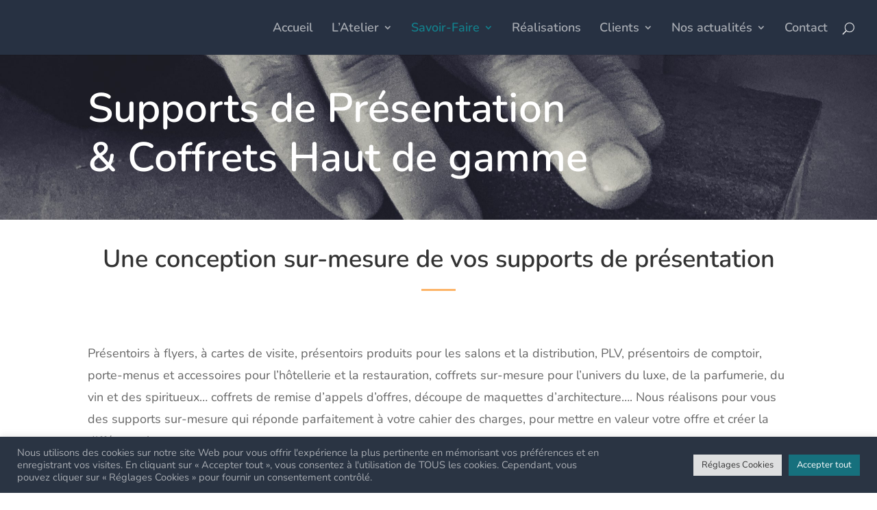

--- FILE ---
content_type: text/css; charset=utf-8
request_url: https://www.craft-and-co.com/wp-content/et-cache/30345/et-core-unified-30345.min.css?ver=1751836557
body_size: 576
content:
.et_pb_column_4_4 .et_pb_filterable_portfolio_grid .et_pb_portfolio_item{width:330px!important;margin-right:30px!important;position:initial!important}.et_pb_filterable_portfolio_0.et_pb_filterable_portfolio .et_pb_portfolio_item h2{text-align:center}.nav li ul{width:400px}#top-menu li li a{width:400px}.et_header_style_split #top-menu-nav{margin-left:105px}.mfp-title{display:none}.sfsi_footerLnk{display:none}.et_pb_column_4_4 .et_pb_filterable_portfolio_grid .et_pb_portfolio_item{width:330px!important;margin-right:30px!important;position:initial!important}.et_header_style_split #top-menu-nav{margin-left:105px}.mfp-title{display:none}.sfsi_footerLnk{display:none}.et_pb_equal_columns>.et_pb_column{margin-top:auto;margin-bottom:auto}@-webkit-keyframes bounce{0%,100%{-moz-transform:translateY(0);-ms-transform:translateY(0);-webkit-transform:translateY(0);transform:translateY(0)}40%{-moz-transform:translateY(-10px);-ms-transform:translateY(-10px);-webkit-transform:translateY(-10px);transform:translateY(-10px)}}@keyframes bounce{0%,100%{-moz-transform:translateY(0);-ms-transform:translateY(0);-webkit-transform:translateY(0);transform:translateY(0)}40%{-moz-transform:translateY(-10px);-ms-transform:translateY(-10px);-webkit-transform:translateY(-10px);transform:translateY(-10px)}}span.scroll-down.et-pb-icon{-webkit-animation-name:bounce;animation-name:bounce;-webkit-animation-duration:1s;animation-duration:1s;-webkit-animation-fill-mode:both;animation-fill-mode:both;-webkit-animation-iteration-count:infinite;animation-iteration-count:infinite}#main-header .et_mobile_menu .menu-item-has-children>a{background-color:transparent;position:relative}#main-header .et_mobile_menu .menu-item-has-children>a:after{font-family:'ETmodules';text-align:center;speak:none;font-weight:normal;font-variant:normal;text-transform:none;-webkit-font-smoothing:antialiased;position:absolute}#main-header .et_mobile_menu .menu-item-has-children>a:after{font-size:16px;content:'\4c';top:13px;right:10px}#main-header .et_mobile_menu .menu-item-has-children.visible>a:after{content:'\4d'}#main-header .et_mobile_menu ul.sub-menu{display:none!important;visibility:hidden!important;transition:all 1.5s ease-in-out}#main-header .et_mobile_menu .visible>ul.sub-menu{display:block!important;visibility:visible!important}

--- FILE ---
content_type: text/css; charset=utf-8
request_url: https://www.craft-and-co.com/wp-content/et-cache/30345/et-core-unified-tb-32513-deferred-30345.min.css?ver=1751836557
body_size: 2325
content:
.et_pb_section_1_tb_footer,.et_pb_section_0_tb_footer{border-radius:20px 20px 0 0;overflow:hidden;z-index:10;box-shadow:0px 12px 135px -6px rgba(0,0,0,0.18)}.et_pb_section_0_tb_footer.et_pb_section{padding-right:30px;padding-left:30px;margin-top:6vw;margin-right:6vw;margin-left:6vw;background-color:#2A3443!important}.et_pb_text_0_tb_footer{font-family:'Poppins',Helvetica,Arial,Lucida,sans-serif;font-weight:600;font-size:31px;margin-bottom:13px!important;max-width:700px}.et_pb_text_0_tb_footer h2{font-family:'Poppins',Helvetica,Arial,Lucida,sans-serif;font-weight:600;font-size:31px;color:#ffffff!important;line-height:1.4em;text-align:center}.et_pb_button_0_tb_footer_wrapper .et_pb_button_0_tb_footer,.et_pb_button_0_tb_footer_wrapper .et_pb_button_0_tb_footer:hover{padding-top:14px!important;padding-right:58px!important;padding-bottom:14px!important;padding-left:40px!important}body #page-container .et_pb_section .et_pb_button_0_tb_footer{color:#000000!important;border-width:0px!important;border-radius:100px;letter-spacing:1px;font-size:14px;font-family:'Poppins',Helvetica,Arial,Lucida,sans-serif!important;font-weight:600!important;text-transform:uppercase!important;background-color:#FFFFFF}body #page-container .et_pb_section .et_pb_signup_0_tb_footer.et_pb_subscribe .et_pb_newsletter_button.et_pb_button:hover:after,body #page-container .et_pb_section .et_pb_button_0_tb_footer:hover:after{margin-left:.3em;left:auto;margin-left:.3em;opacity:1}body #page-container .et_pb_section .et_pb_button_0_tb_footer:after{color:#2A3443;line-height:inherit;font-size:inherit!important;margin-left:-1em;left:auto;font-family:ETmodules!important;font-weight:400!important}.et_pb_button_0_tb_footer,.et_pb_button_0_tb_footer:after{transition:all 300ms ease 0ms}.et_pb_section_1_tb_footer.et_pb_section{padding-top:0px;padding-bottom:0px;background-color:#FFFFFF!important}.et_pb_row_1_tb_footer.et_pb_row{padding-top:0px!important;padding-bottom:0px!important;padding-top:0px;padding-bottom:0px}.et_pb_row_1_tb_footer,body #page-container .et-db #et-boc .et-l .et_pb_row_1_tb_footer.et_pb_row,body.et_pb_pagebuilder_layout.single #page-container #et-boc .et-l .et_pb_row_1_tb_footer.et_pb_row,body.et_pb_pagebuilder_layout.single.et_full_width_page #page-container #et-boc .et-l .et_pb_row_1_tb_footer.et_pb_row{width:100%;max-width:100%}.et_pb_text_1_tb_footer.et_pb_text,.et_pb_text_26_tb_footer.et_pb_text,.et_pb_text_10_tb_footer.et_pb_text,.et_pb_text_28_tb_footer.et_pb_text,.et_pb_text_25_tb_footer.et_pb_text,.et_pb_text_17_tb_footer.et_pb_text{color:#000000!important}.et_pb_text_1_tb_footer,.et_pb_text_10_tb_footer,.et_pb_text_25_tb_footer,.et_pb_text_17_tb_footer{font-family:'Poppins',Helvetica,Arial,Lucida,sans-serif;font-weight:700;font-size:17px;margin-top:10px!important;margin-bottom:30px!important}.et_pb_divider_2_tb_footer,.et_pb_divider_1_tb_footer,.et_pb_divider_3_tb_footer,.et_pb_divider_0_tb_footer{width:15%}.et_pb_divider_3_tb_footer:before,.et_pb_divider_2_tb_footer:before,.et_pb_divider_0_tb_footer:before,.et_pb_divider_1_tb_footer:before{border-top-color:#000000}.et_pb_text_21_tb_footer.et_pb_text,.et_pb_text_20_tb_footer.et_pb_text,.et_pb_text_19_tb_footer.et_pb_text,.et_pb_text_18_tb_footer.et_pb_text,.et_pb_text_22_tb_footer.et_pb_text,.et_pb_text_23_tb_footer.et_pb_text,.et_pb_text_24_tb_footer.et_pb_text,.et_pb_text_12_tb_footer.et_pb_text,.et_pb_text_15_tb_footer.et_pb_text,.et_pb_text_14_tb_footer.et_pb_text,.et_pb_text_13_tb_footer.et_pb_text,.et_pb_text_16_tb_footer.et_pb_text,.et_pb_text_4_tb_footer.et_pb_text,.et_pb_text_9_tb_footer.et_pb_text,.et_pb_text_11_tb_footer.et_pb_text,.et_pb_text_2_tb_footer.et_pb_text,.et_pb_text_3_tb_footer.et_pb_text,.et_pb_text_7_tb_footer.et_pb_text,.et_pb_text_5_tb_footer.et_pb_text,.et_pb_text_6_tb_footer.et_pb_text,.et_pb_text_8_tb_footer.et_pb_text{color:#777777!important}.et_pb_text_5_tb_footer,.et_pb_text_22_tb_footer,.et_pb_text_11_tb_footer,.et_pb_text_4_tb_footer,.et_pb_text_23_tb_footer,.et_pb_text_24_tb_footer,.et_pb_text_12_tb_footer,.et_pb_text_3_tb_footer,.et_pb_text_2_tb_footer,.et_pb_text_20_tb_footer,.et_pb_text_21_tb_footer,.et_pb_text_19_tb_footer,.et_pb_text_9_tb_footer,.et_pb_text_13_tb_footer,.et_pb_text_6_tb_footer,.et_pb_text_14_tb_footer,.et_pb_text_15_tb_footer,.et_pb_text_16_tb_footer,.et_pb_text_8_tb_footer,.et_pb_text_7_tb_footer,.et_pb_text_18_tb_footer{font-family:'Poppins',Helvetica,Arial,Lucida,sans-serif;font-weight:300;font-size:15px;margin-top:10px!important;margin-bottom:10px!important}ul.et_pb_social_media_follow_0_tb_footer{margin-top:-20px!important}.et_pb_social_media_follow_0_tb_footer{transform:translateX(0px) translateY(26px)}.et_pb_social_media_follow_0_tb_footer li.et_pb_social_icon a.icon:before{color:#000000}.et_pb_text_26_tb_footer h2{font-weight:600;line-height:1.2em}.et_pb_text_26_tb_footer{margin-top:7px!important;margin-bottom:0px!important;max-width:550px;transform:translateX(0px) translateY(19px)}.et_pb_divider_4_tb_footer{margin-top:0px!important;margin-bottom:0px!important;max-width:50px;transform:translateX(0px) translateY(12px);transform-origin:}@keyframes et_pb_slide_top_et_pb_divider_4_tb_footer{0%{transform:translateX(0px) translateY(calc(-20% + 12px))}100%{opacity:1;transform:translateX(0px) translateY(12px)}}.et_pb_divider_4_tb_footer.et_animated.transformAnim{animation-name:et_pb_slide_top_et_pb_divider_4_tb_footer}.et_pb_divider_4_tb_footer:before{border-top-color:#fdb467;border-top-width:3px}.et_pb_text_27_tb_footer.et_pb_text{color:rgba(0,0,0,0.68)!important}.et_pb_text_27_tb_footer{line-height:1.8em;line-height:1.8em;margin-top:0px!important;max-width:550px;transform:translateX(0px) translateY(8px)}.et_pb_signup_0_tb_footer.et_pb_subscribe .et_pb_newsletter_description,.et_pb_signup_0_tb_footer.et_pb_subscribe .et_pb_newsletter_form{font-family:'Poppins',Helvetica,Arial,Lucida,sans-serif;font-weight:600;text-transform:uppercase}.et_pb_signup_0_tb_footer.et_pb_subscribe{padding-top:0px!important}.et_pb_signup_0_tb_footer{width:71%;transform:translateX(0px) translateY(21px)}body #page-container .et_pb_section .et_pb_signup_0_tb_footer.et_pb_subscribe .et_pb_newsletter_button.et_pb_button{border-width:8px!important;border-color:#fdb467;border-radius:100px;letter-spacing:2px;font-size:14px;background-color:#fdb467}body #page-container .et_pb_section .et_pb_signup_0_tb_footer.et_pb_subscribe .et_pb_newsletter_button.et_pb_button:after{line-height:inherit;font-size:inherit!important;margin-left:-1em;left:auto;font-family:ETmodules!important;font-weight:400!important}.et_pb_signup_0_tb_footer .et_pb_newsletter_form p.et_pb_newsletter_field{margin-top:-9px;margin-bottom:-16px}.et_pb_text_28_tb_footer{font-family:'Poppins',Helvetica,Arial,Lucida,sans-serif;font-weight:300;font-size:11px;transform:translateX(0px) translateY(25px)}.et_pb_column_1_tb_footer{background-color:#f9f9f9;padding-top:60px;padding-right:50px;padding-bottom:60px;padding-left:50px}.et_pb_column_2_tb_footer{padding-top:60px;padding-right:50px;padding-bottom:54px;padding-left:50px}.et_pb_column_3_tb_footer{background-color:#f9f9f9;padding-top:60px;padding-right:50px;padding-bottom:29px;padding-left:50px}.et_pb_column_4_tb_footer{padding-top:60px;padding-right:50px;padding-bottom:29px;padding-left:50px}.et_pb_divider_4_tb_footer.et_pb_module,.et_pb_text_26_tb_footer.et_pb_module,.et_pb_text_27_tb_footer.et_pb_module,.et_pb_divider_0_tb_footer.et_pb_module,.et_pb_divider_3_tb_footer.et_pb_module,.et_pb_divider_2_tb_footer.et_pb_module,.et_pb_signup_0_tb_footer.et_pb_module,.et_pb_divider_1_tb_footer.et_pb_module,.et_pb_text_0_tb_footer.et_pb_module{margin-left:auto!important;margin-right:auto!important}@media only screen and (max-width:980px){.et_pb_text_0_tb_footer h2{font-size:24px}body #page-container .et_pb_section .et_pb_button_0_tb_footer:after,body #page-container .et_pb_section .et_pb_signup_0_tb_footer.et_pb_subscribe .et_pb_newsletter_button.et_pb_button:after{line-height:inherit;font-size:inherit!important;margin-left:-1em;left:auto;display:inline-block;opacity:0;content:attr(data-icon);font-family:ETmodules!important;font-weight:400!important}body #page-container .et_pb_section .et_pb_button_0_tb_footer:before,body #page-container .et_pb_section .et_pb_signup_0_tb_footer.et_pb_subscribe .et_pb_newsletter_button.et_pb_button:before{display:none}body #page-container .et_pb_section .et_pb_button_0_tb_footer:hover:after,body #page-container .et_pb_section .et_pb_signup_0_tb_footer.et_pb_subscribe .et_pb_newsletter_button.et_pb_button:hover:after{margin-left:.3em;left:auto;margin-left:.3em;opacity:1}.et_pb_row_1_tb_footer.et_pb_row{margin-top:0px!important;margin-bottom:0px!important}.et_pb_column_1_tb_footer,.et_pb_column_2_tb_footer,.et_pb_column_3_tb_footer,.et_pb_column_4_tb_footer{padding-top:50px;padding-bottom:50px}}@media only screen and (max-width:767px){.et_pb_text_0_tb_footer h2{font-size:18px}body #page-container .et_pb_section .et_pb_button_0_tb_footer:after,body #page-container .et_pb_section .et_pb_signup_0_tb_footer.et_pb_subscribe .et_pb_newsletter_button.et_pb_button:after{line-height:inherit;font-size:inherit!important;margin-left:-1em;left:auto;display:inline-block;opacity:0;content:attr(data-icon);font-family:ETmodules!important;font-weight:400!important}body #page-container .et_pb_section .et_pb_button_0_tb_footer:before,body #page-container .et_pb_section .et_pb_signup_0_tb_footer.et_pb_subscribe .et_pb_newsletter_button.et_pb_button:before{display:none}body #page-container .et_pb_section .et_pb_button_0_tb_footer:hover:after,body #page-container .et_pb_section .et_pb_signup_0_tb_footer.et_pb_subscribe .et_pb_newsletter_button.et_pb_button:hover:after{margin-left:.3em;left:auto;margin-left:.3em;opacity:1}.et_pb_row_1_tb_footer.et_pb_row{margin-right:0px!important;margin-left:0px!important}.et_pb_column_1_tb_footer,.et_pb_column_2_tb_footer,.et_pb_column_3_tb_footer,.et_pb_column_4_tb_footer{padding-right:50px;padding-left:50px}}.et_pb_section_3.et_pb_section{padding-top:9px;padding-bottom:90px;margin-top:2px;background-color:#ffffff!important}.et_pb_row_5.et_pb_row{padding-top:27px!important;padding-right:0px!important;padding-bottom:40px!important;padding-left:0px!important;padding-top:27px;padding-right:0px;padding-bottom:40px;padding-left:0px}.et_pb_text_5 h2{font-weight:600;font-size:36px;line-height:1.2em;text-align:center}.et_pb_text_7,.et_pb_text_5{margin-bottom:0px!important}.et_pb_divider_3,.et_pb_divider_2{max-width:50px}.et_pb_divider_3:before,.et_pb_divider_2:before{border-top-color:#fdb467;border-top-width:3px}.et_pb_gallery_1.et_pb_gallery .et_pb_gallery_item{width:86%!important;margin:0!important;clear:none!important}.et_pb_gallery_1 .et_overlay:before,.dgbc_blog_carousel_0 .dgbc_carousel_wrapper .swiper-button-next:after,.dgbc_blog_carousel_0 .dgbc_carousel_wrapper .swiper-button-prev:after,.dgbc_blog_carousel_0 .dgbc_carousel_wrapper.has_overlay .dgbc_post_item .dg-post-thumb>a:after{color:#fdb467!important}.et_pb_gallery_1 .et_overlay{background-color:rgba(0,0,0,0.37);border-color:rgba(0,0,0,0.37)}.et_pb_text_6{line-height:1.8em;line-height:1.8em}.et_pb_section_4.et_pb_section{padding-top:5px;padding-bottom:0px}.et_pb_section_5.et_pb_section{padding-top:5px;padding-bottom:0px;background-color:#1e1d1c!important}.et_pb_row_7.et_pb_row{padding-top:27px!important;padding-right:0px!important;padding-bottom:3px!important;padding-left:0px!important;padding-top:27px;padding-right:0px;padding-bottom:3px;padding-left:0px}.et_pb_text_7 h2{font-weight:600;font-size:31px;color:#ffffff!important;line-height:1.2em;text-align:center}.dgbc_blog_carousel_0 .dgbc_post_item .content-wrapper h1.dg_bc_title,.dgbc_blog_carousel_0 .dgbc_post_item .content-wrapper h2.dg_bc_title,.dgbc_blog_carousel_0 .dgbc_post_item .content-wrapper h3.dg_bc_title,.dgbc_blog_carousel_0 .dgbc_post_item .content-wrapper h4.dg_bc_title,.dgbc_blog_carousel_0 .dgbc_post_item .content-wrapper h5.dg_bc_title,.dgbc_blog_carousel_0 .dgbc_post_item .content-wrapper h6.dg_bc_title,.dgbc_blog_carousel_0 .dgbc_post_item .content-wrapper h1.dg_bc_title a,.dgbc_blog_carousel_0 .dgbc_post_item .content-wrapper h2.dg_bc_title a,.dgbc_blog_carousel_0 .dgbc_post_item .content-wrapper h3.dg_bc_title a,.dgbc_blog_carousel_0 .dgbc_post_item .content-wrapper h4.dg_bc_title a,.dgbc_blog_carousel_0 .dgbc_post_item .content-wrapper h5.dg_bc_title a,.dgbc_blog_carousel_0 .dgbc_post_item .content-wrapper h6.dg_bc_title a{font-size:18px!important;color:#fdb467!important;text-align:center!important}.dgbc_blog_carousel_0 .dgbc_post_item .content-wrapper .post-meta,.dgbc_blog_carousel_0 .dgbc_post_item .content-wrapper .post-meta a{color:#ffffff!important;text-align:center!important}.dgbc_blog_carousel_0 .dgbc_post_item .content-wrapper .post-content,.dgbc_blog_carousel_0 .dgbc_carousel_wrapper .swiper-pagination{text-align:center!important}.dgbc_blog_carousel_0.dgbc_blog_carousel .dgbc_post_inner_wrapper,#et-boc .dgbc_blog_carousel_0.dgbc_blog_carousel .dgbc_post_inner_wrapper{border-radius:10px 10px 10px 0;overflow:hidden}.dgbc_blog_carousel_0 .dgbc_post_inner_wrapper{box-shadow:6px 6px 18px 0px rgba(0,0,0,0.3)!important}.dgbc_blog_carousel_0 .dgbc_carousel_wrapper .dgbc_post_inner_wrapper,.dgbc_blog_carousel_0 .dgbc_carousel_wrapper .dgbc_post_inner_wrapper *,.dgbc_blog_carousel_0 .dgbc_carousel_wrapper .dgbc_post_inner_wrapper .dg-post-thumb>a:before,.dgbc_blog_carousel_0 .dgbc_carousel_wrapper .dgbc_post_inner_wrapper .dg-post-thumb>a:after{transition:all 300ms ease 0ms!important}.dgbc_blog_carousel_0 .dgbc_carousel_wrapper.has_overlay .dgbc_post_item .dg-post-thumb>a:before{background-color:rgba(0,0,0,0.55)!important}.dgbc_blog_carousel_0 .dgbc_post_item .content-wrapper .post-meta.meta-position-bottom{border-color:transparent!important}.dgbc_blog_carousel_0 .dgbc_post_item .dg-post-thumb span.published,.dgbc_blog_carousel_0 .dgbc_post_item .dg-post-thumb span.author{background-color:#ffffff!important}.dgbc_blog_carousel_0 .dgbc_post_item .dg-post-thumb span.published span.month:after,.dgbc_blog_carousel_0 .dgbc_post_item .dg-post-thumb span.published span.day:after{background-color:#333333!important}.dgbc_blog_carousel_0 .dgbc_post_item .content-wrapper .dg_bc_title{margin-top:17px!important}.dgbc_blog_carousel_0 .dgbc_post_item .content-wrapper{padding-right:20px!important;padding-left:20px!important}.dgbc_blog_carousel_0.dgbc_blog_carousel .dgbc_carousel_wrapper .swiper-wrapper .dgbc_post_item,.dgbc_blog_carousel_0.dgbc_blog_carousel .dgbc_carousel_wrapper .swiper-wrapper .dgbc_post_inner_wrapper{height:100%}.dgbc_blog_carousel_0.dgbc_blog_carousel .dgbc_carousel_wrapper .swiper-wrapper .dgbc_post_item .content-wrapper{flex-grow:1}.dgbc_blog_carousel_0 .dgbc_post_item .dg_read_more_wrapper .read-more{background-color:rgba(255,255,255,0)!important}.dgbc_blog_carousel_0 .dgbc_post_item .dg_read_more_wrapper{text-align:left}.dgbc_blog_carousel_0 .dgbc_carousel_wrapper .swiper-button-next,.dgbc_blog_carousel_0 .dgbc_carousel_wrapper .swiper-button-prev{font-size:53px;width:53px;height:53px}.dgbc_blog_carousel_0 .dgbc_carousel_wrapper .swiper-button-next,.dgbc_blog_carousel_0 .dgbc_carousel_wrapper .swiper-button-prev{background-color:rgba(0,0,0,0)!important}.dgbc_blog_carousel_0 .dgbc_carousel_wrapper .swiper-buttton-container{justify-content:flex-start}.dgbc_blog_carousel_0 .dgbc_carousel_wrapper .swiper-button-prev{margin-right:10px}.dgbc_blog_carousel_0 .dgbc_carousel_wrapper .swiper-pagination .swiper-pagination-bullet{width:8px!important;height:8px!important;background:#e2e2e2!important}.dgbc_blog_carousel_0 .dgbc_carousel_wrapper .swiper-pagination .swiper-pagination-bullet-active.swiper-pagination-bullet{background:#0c71c3!important}.dgbc_blog_carousel_0.dgbc_blog_carousel .dgbc_post_inner_wrapper,.dgbc_blog_carousel_0.dgbc_blog_carousel .dgbc_post_item .dg-post-thumb img{border-style:solid}.dgbc_blog_carousel_0 .dgbc_post_item .dg_read_more_wrapper a{border-style:solid;bor}.et_pb_divider_2.et_pb_module,.et_pb_divider_3.et_pb_module{margin-left:auto!important;margin-right:auto!important}@media only screen and (max-width:980px){.et_pb_gallery_1{transform:translateX(43px) translateY(0px)}.dgbc_blog_carousel_0 .dgbc_carousel_wrapper .swiper-button-next,.dgbc_blog_carousel_0 .dgbc_carousel_wrapper .swiper-button-prev{line-height:0.96em!important}}@media only screen and (max-width:767px){.et_pb_gallery_1{transform:translateX(32px) translateY(0px)}}